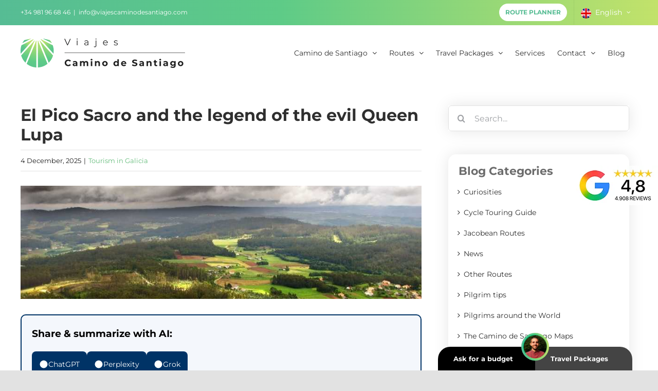

--- FILE ---
content_type: text/css; charset=utf-8
request_url: https://viajecaminodesantiago.com/wp-content/cache/min/1/wp-content/plugins/vcs-core/assets/css/theme/avada/blog.css?ver=1767781611
body_size: 541
content:
.sidebar .fusion-sidebar-inner-content{padding-top:0!important}.fusion-page-title-bar{position:relative}.fusion-page-title-bar::before{position:absolute;left:0;top:0;width:100%;height:100%;background:rgba(0,0,0,.2);content:' '}.fusion-blog-layout-large-alternate{display:flex;flex-wrap:wrap;margin-left:-10px;width:calc(100% + 20px)}.fusion-blog-layout-large-alternate .fusion-post-large-alternate{display:flex;flex-wrap:wrap;width:calc(50% - 20px);margin:10px;flex-direction:column}.fusion-date-and-formats{display:none}.fusion-date-and-formats .fusion-date-box{background:var(--slidingbar_bg_color)!important}.fusion-image-wrapper .fusion-rollover{background:var(--vcs-gradient-v)!important}.fusion-blog-layout-large-alternate .fusion-post-large-alternate{display:flex;flex-wrap:wrap;border-radius:24px;overflow:hidden;box-shadow:0 0 12px rgb(0 0 0 / 20%);position:relative}.fusion-blog-layout-large-alternate .fusion-post-slideshow{margin-bottom:15px!important}.fusion-blog-layout-large-alternate .fusion-post-content{padding:0 15px!important}.fusion-blog-layout-large-alternate .fusion-post-title{font-size:22px!important;line-height:26px!important}.fusion-blog-layout-large-alternate .fusion-post-title a{color:var(--vcs-text-color)!important}.fusion-blog-layout-large-alternate .fusion-meta-info{border:0!important;padding:10px 15px!important}.fusion-blog-layout-large-alternate .fusion-date-and-formats{position:absolute;z-index:2;top:30px;left:0}.fusion-blog-layout-large-alternate .fusion-format-box{display:none}.flexslider .slides img{height:220px;object-fit:cover}@media only screen and (max-width:576px){.fusion-blog-layout-large-alternate .fusion-post-large-alternate{width:100%}}.comment-form input[type=submit]{background:var(--vcs-gradient-h)!important;border-radius:24px!important}.comment-form input[type=submit]:hover,.comment-form input[type=submit]:focus{background:var(--vcs-gradient-h2)!important}

--- FILE ---
content_type: text/css; charset=utf-8
request_url: https://viajecaminodesantiago.com/wp-content/cache/background-css/1/viajecaminodesantiago.com/wp-content/cache/min/1/wp-content/plugins/vcs-core/assets/css/theme/popup.css?ver=1767781611&wpr_t=1768997885
body_size: 1351
content:
.hustle-ui.module_id_1.hustle-popup .hustle-button-icon.hustle-button-close,.hustle-ui.module_id_2.hustle-popup .hustle-button-icon.hustle-button-close,.hustle-ui.module_id_5.hustle-popup .hustle-button-icon.hustle-button-close,.hustle-ui.module_id_6.hustle-popup .hustle-button-icon.hustle-button-close,.hustle-ui.module_id_7.hustle-popup .hustle-button-icon.hustle-button-close,.hustle-ui.module_id_8.hustle-popup .hustle-button-icon.hustle-button-close{width:60px;height:60px;background:transparent;border-radius:50%;position:absolute;top:0;right:0;z-index:10}.hustle-ui.module_id_1.hustle-popup .hustle-button-icon.hustle-button-close .hustle-icon-close::before,.hustle-ui.module_id_2.hustle-popup .hustle-button-icon.hustle-button-close .hustle-icon-close::before,.hustle-ui.module_id_5.hustle-popup .hustle-button-icon.hustle-button-close .hustle-icon-close::before,.hustle-ui.module_id_6.hustle-popup .hustle-button-icon.hustle-button-close .hustle-icon-close::before,.hustle-ui.module_id_7.hustle-popup .hustle-button-icon.hustle-button-close .hustle-icon-close::before,.hustle-ui.module_id_8.hustle-popup .hustle-button-icon.hustle-button-close .hustle-icon-close::before{display:block;font-size:20px;color:var(--vcs-text-color);}.hustle-ui.module_id_1.hustle-popup .hustle-popup-content,.hustle-ui.module_id_2.hustle-popup .hustle-popup-content,.hustle-ui.module_id_5.hustle-popup .hustle-popup-content,.hustle-ui.module_id_6.hustle-popup .hustle-popup-content,.hustle-ui.module_id_7.hustle-popup .hustle-popup-content,.hustle-ui.module_id_8.hustle-popup .hustle-popup-content{max-width:1050px!important;background:#fff;padding:30px;color:var(--vcs-text-color);font-family:'Montserrat';border-radius:24px;background-image:url(/wp-content/uploads/2021/03/forma1.svg),url(/wp-content/uploads/2021/04/Rectangle-1.svg)!important;background-position:left 220px,right top!important;background-repeat:no-repeat,no-repeat!important;background-size:45% auto,30% auto}.hustle-ui.module_id_1.hustle-popup .hustle-layout .hustle-group-title,.hustle-ui.module_id_2.hustle-popup .hustle-layout .hustle-group-title,.hustle-ui.module_id_5.hustle-popup .hustle-layout .hustle-group-title,.hustle-ui.module_id_6.hustle-popup .hustle-layout .hustle-group-title,.hustle-ui.module_id_7.hustle-popup .hustle-layout .hustle-group-title,.hustle-ui.module_id_8.hustle-popup .hustle-layout .hustle-group-title{position:absolute;left:0;padding:40px;top:0}.hustle-ui.module_id_1.hustle-popup .hustle-layout .hustle-title,.hustle-ui.module_id_2.hustle-popup .hustle-layout .hustle-title,.hustle-ui.module_id_5.hustle-popup .hustle-layout .hustle-title,.hustle-ui.module_id_6.hustle-popup .hustle-layout .hustle-title,.hustle-ui.module_id_7.hustle-popup .hustle-layout .hustle-title,.hustle-ui.module_id_8.hustle-popup .hustle-layout .hustle-title{font-size:34px;line-height:55px;font-weight:700;color:var(--vcs-text-color);font-family:'Montserrat'}.hustle-ui.module_id_1.hustle-popup .hustle-field .hustle-input,.hustle-ui.module_id_2.hustle-popup .hustle-field .hustle-input,.hustle-ui.module_id_5.hustle-popup .hustle-field .hustle-input,.hustle-ui.module_id_6.hustle-popup .hustle-field .hustle-input,.hustle-ui.module_id_7.hustle-popup .hustle-field .hustle-input,.hustle-ui.module_id_8.hustle-popup .hustle-field .hustle-input{color:var(--vcs-text-color);font-family:'Montserrat';border:1px solid silver;border-radius:6px;height:40px}.hustle-ui.module_id_1.hustle-popup .hustle-field .hustle-input-label,.hustle-ui.module_id_2.hustle-popup .hustle-field .hustle-input-label,.hustle-ui.module_id_5.hustle-popup .hustle-field .hustle-input-label,.hustle-ui.module_id_6.hustle-popup .hustle-field .hustle-input-label,.hustle-ui.module_id_7.hustle-popup .hustle-field .hustle-input-label,.hustle-ui.module_id_8.hustle-popup .hustle-field .hustle-input-label{top:-35px!important;padding:10px 0!important;font-weight:300!important;color:var(--vcs-text-color)!important}.hustle-ui.module_id_1.hustle-popup,.hustle-ui.module_id_2.hustle-popup,.hustle-ui.module_id_5.hustle-popup,.hustle-ui.module_id_6.hustle-popup,.hustle-ui.module_id_7.hustle-popup,.hustle-ui.module_id_8.hustle-popup,.hustle-ui .hustle-optin{padding:0!important}.hustle-ui.module_id_1.hustle-popup .hustle-layout .hustle-layout-body,.hustle-ui.module_id_2.hustle-popup .hustle-layout .hustle-layout-body,.hustle-ui.module_id_5.hustle-popup .hustle-layout .hustle-layout-body,.hustle-ui.module_id_6.hustle-popup .hustle-layout .hustle-layout-body,.hustle-ui.module_id_7.hustle-popup .hustle-layout .hustle-layout-body,.hustle-ui.module_id_8.hustle-popup .hustle-layout .hustle-layout-body{background:transparent}.hustle-ui.module_id_1.hustle-popup .hustle-layout .hustle-layout-body .hustle-layout-form,.hustle-ui.module_id_2.hustle-popup .hustle-layout .hustle-layout-body .hustle-layout-form,.hustle-ui.module_id_5.hustle-popup .hustle-layout .hustle-layout-body .hustle-layout-form,.hustle-ui.module_id_6.hustle-popup .hustle-layout .hustle-layout-body .hustle-layout-form,.hustle-ui.module_id_7.hustle-popup .hustle-layout .hustle-layout-body .hustle-layout-form,.hustle-ui.module_id_8.hustle-popup .hustle-layout .hustle-layout-body .hustle-layout-form{max-width:100%!important;flex:1}.hustle-ui.module_id_1.hustle-popup .hustle-layout .hustle-layout-body .hustle-image,.hustle-ui.module_id_2.hustle-popup .hustle-layout .hustle-layout-body .hustle-image,.hustle-ui.module_id_5.hustle-popup .hustle-layout .hustle-layout-body .hustle-image,.hustle-ui.module_id_6.hustle-popup .hustle-layout .hustle-layout-body .hustle-image,.hustle-ui.module_id_7.hustle-popup .hustle-layout .hustle-layout-body .hustle-image,.hustle-ui.module_id_8.hustle-popup .hustle-layout .hustle-layout-body .hustle-image{flex:0 0 470px!important;width:470px;max-width:470px!important;height:auto}.hustle-ui.module_id_1.hustle-popup .hustle-layout .hustle-layout-body .hustle-image img,.hustle-ui.module_id_2.hustle-popup .hustle-layout .hustle-layout-body .hustle-image img,.hustle-ui.module_id_5.hustle-popup .hustle-layout .hustle-layout-body .hustle-image img,.hustle-ui.module_id_6.hustle-popup .hustle-layout .hustle-layout-body .hustle-image img,.hustle-ui.module_id_7.hustle-popup .hustle-layout .hustle-layout-body .hustle-image img,.hustle-ui.module_id_8.hustle-popup .hustle-layout .hustle-layout-body .hustle-image img{height:auto!important;padding-top:220px!important;position:relative!important;width:100%}.hustle-ui.module_id_1.hustle-popup .hustle-optin .hustle-group-content ul:not([class*=forminator-]) li:before,.hustle-ui.module_id_2.hustle-popup .hustle-optin .hustle-group-content ul:not([class*=forminator-]) li:before,.hustle-ui.module_id_5.hustle-popup .hustle-optin .hustle-group-content ul:not([class*=forminator-]) li:before,.hustle-ui.module_id_6.hustle-popup .hustle-optin .hustle-group-content ul:not([class*=forminator-]) li:before,.hustle-ui.module_id_7.hustle-popup .hustle-optin .hustle-group-content ul:not([class*=forminator-]) li:before,.hustle-ui.module_id_8.hustle-popup .hustle-optin .hustle-group-content ul:not([class*=forminator-]) li:before{display:none!important}.hustle-ui.module_id_1.hustle-popup .hustle-form,.hustle-ui.module_id_2.hustle-popup .hustle-form,.hustle-ui.module_id_5.hustle-popup .hustle-form,.hustle-ui.module_id_6.hustle-popup .hustle-form,.hustle-ui.module_id_7.hustle-popup .hustle-form,.hustle-ui.module_id_8.hustle-popup .hustle-form{position:relative!important}.hustle-ui.module_id_1.hustle-popup .hustle-form .hustle-field,.hustle-ui.module_id_2.hustle-popup .hustle-form .hustle-field,.hustle-ui.module_id_5.hustle-popup .hustle-form .hustle-field,.hustle-ui.module_id_6.hustle-popup .hustle-form .hustle-field,.hustle-ui.module_id_7.hustle-popup .hustle-form .hustle-field,.hustle-ui.module_id_8.hustle-popup .hustle-form .hustle-field{max-width:50%;min-width:calc(50% - 10px);margin:0 10px}.hustle-ui.module_id_1.hustle-popup .hustle-form .hustle-field:first-child,.hustle-ui.module_id_2.hustle-popup .hustle-form .hustle-field:first-child,.hustle-ui.module_id_5.hustle-popup .hustle-form .hustle-field:first-child,.hustle-ui.module_id_6.hustle-popup .hustle-form .hustle-field:first-child,.hustle-ui.module_id_7.hustle-popup .hustle-form .hustle-field:first-child,.hustle-ui.module_id_8.hustle-popup .hustle-form .hustle-field:first-child{margin-left:0}.hustle-ui.module_id_1.hustle-popup .hustle-form .hustle-field:first-child,.hustle-ui.module_id_2.hustle-popup .hustle-form .hustle-field:first-child,.hustle-ui.module_id_5.hustle-popup .hustle-form .hustle-field:first-child,.hustle-ui.module_id_6.hustle-popup .hustle-form .hustle-field:first-child,.hustle-ui.module_id_7.hustle-popup .hustle-form .hustle-field:first-child,.hustle-ui.module_id_8.hustle-popup .hustle-form .hustle-field:first-child{margin-right:0}.hustle-ui.module_id_1.hustle-popup .hustle-field .hustle-input-label [class*=hustle-icon-]+span,.hustle-ui.module_id_2.hustle-popup .hustle-field .hustle-input-label [class*=hustle-icon-]+span,.hustle-ui.module_id_5.hustle-popup .hustle-field .hustle-input-label [class*=hustle-icon-]+span,.hustle-ui.module_id_6.hustle-popup .hustle-field .hustle-input-label [class*=hustle-icon-]+span,.hustle-ui.module_id_7.hustle-popup .hustle-field .hustle-input-label [class*=hustle-icon-]+span,.hustle-ui.module_id_8.hustle-popup .hustle-field .hustle-input-label [class*=hustle-icon-]+span{margin-left:10px;color:var(--vcs-gray-light);font-size:18px;line-height:32px}.hustle-ui.module_id_1.hustle-popup .hustle-input-label [class*=hustle-icon-],.hustle-ui.module_id_2.hustle-popup .hustle-input-label [class*=hustle-icon-],.hustle-ui.module_id_5.hustle-popup .hustle-input-label [class*=hustle-icon-],.hustle-ui.module_id_6.hustle-popup .hustle-input-label [class*=hustle-icon-],.hustle-ui.module_id_7.hustle-popup .hustle-input-label [class*=hustle-icon-],.hustle-ui.module_id_8.hustle-popup .hustle-input-label [class*=hustle-icon-]{color:var(--vcs-gray-light);font-size:20px;height:40px}.hustle-ui.module_id_1.hustle-popup .hustle-layout .hustle-layout-form,.hustle-ui.module_id_2.hustle-popup .hustle-layout .hustle-layout-form,.hustle-ui.module_id_5.hustle-popup .hustle-layout .hustle-layout-form,.hustle-ui.module_id_6.hustle-popup .hustle-layout .hustle-layout-form,.hustle-ui.module_id_7.hustle-popup .hustle-layout .hustle-layout-form,.hustle-ui.module_id_8.hustle-popup .hustle-layout .hustle-layout-form{padding-right:0;margin-bottom:60px}.hustle-ui.module_id_1.hustle-popup .hustle-optin .hustle-layout .hustle-layout-content .hustle-content .hustle-content-wrap,.hustle-ui.module_id_2.hustle-popup .hustle-optin .hustle-layout .hustle-layout-content .hustle-content .hustle-content-wrap,.hustle-ui.module_id_5.hustle-popup .hustle-optin .hustle-layout .hustle-layout-content .hustle-content .hustle-content-wrap,.hustle-ui.module_id_6.hustle-popup .hustle-optin .hustle-layout .hustle-layout-content .hustle-content .hustle-content-wrap,.hustle-ui.module_id_7.hustle-popup .hustle-optin .hustle-layout .hustle-layout-content .hustle-content .hustle-content-wrap,.hustle-ui.module_id_8.hustle-popup .hustle-optin .hustle-layout .hustle-layout-content .hustle-content .hustle-content-wrap{padding-top:0}.hustle-ui.module_id_1.hustle-popup .hustle-form button.hustle-button-submit,.hustle-ui.module_id_2.hustle-popup .hustle-form button.hustle-button-submit,.hustle-ui.module_id_5.hustle-popup .hustle-form button.hustle-button-submit,.hustle-ui.module_id_6.hustle-popup .hustle-form button.hustle-button-submit,.hustle-ui.module_id_7.hustle-popup .hustle-form button.hustle-button-submit,.hustle-ui.module_id_8.hustle-popup .hustle-form button.hustle-button-submit{background:var(--vcs-gradient2-h);color:#fff;border-radius:24px;font-family:'Montserrat';text-transform:uppercase;font-size:16px;padding:8px;font-weight:600;width:100%;position:absolute;bottom:-120px}.hustle-ui.module_id_1.hustle-popup .hustle-checkbox.hustle-gdpr span[aria-hidden],.hustle-ui.module_id_2.hustle-popup .hustle-checkbox.hustle-gdpr span[aria-hidden],.hustle-ui.module_id_5.hustle-popup .hustle-checkbox.hustle-gdpr span[aria-hidden],.hustle-ui.module_id_6.hustle-popup .hustle-checkbox.hustle-gdpr span[aria-hidden],.hustle-ui.module_id_7.hustle-popup .hustle-checkbox.hustle-gdpr span[aria-hidden],.hustle-ui.module_id_8.hustle-popup .hustle-checkbox.hustle-gdpr span[aria-hidden]{border-width:2px!important;border-color:var(--vcs-text-color)!important;border-radius:6px!important}.hustle-ui.module_id_1.hustle-popup .hustle-checkbox.hustle-gdpr a,.hustle-ui.module_id_2.hustle-popup .hustle-checkbox.hustle-gdpr a,.hustle-ui.module_id_5.hustle-popup .hustle-checkbox.hustle-gdpr a,.hustle-ui.module_id_6.hustle-popup .hustle-checkbox.hustle-gdpr a,.hustle-ui.module_id_7.hustle-popup .hustle-checkbox.hustle-gdpr a,.hustle-ui.module_id_8.hustle-popup .hustle-checkbox.hustle-gdpr a{color:var(--vcs-text-color);font-weight:700}.hustle-ui.module_id_1 .hustle-layout-form .hustle-checkbox.hustle-gdpr span:not([aria-hidden]) a,.hustle-ui.module_id_2 .hustle-layout-form .hustle-checkbox.hustle-gdpr span:not([aria-hidden]) a,.hustle-ui.module_id_5 .hustle-layout-form .hustle-checkbox.hustle-gdpr span:not([aria-hidden]) a,.hustle-ui.module_id_6 .hustle-layout-form .hustle-checkbox.hustle-gdpr span:not([aria-hidden]) a,.hustle-ui.module_id_7 .hustle-layout-form .hustle-checkbox.hustle-gdpr span:not([aria-hidden]) a,.hustle-ui.module_id_8 .hustle-layout-form .hustle-checkbox.hustle-gdpr span:not([aria-hidden]) a{color:#5eca87!important}.hustle-ui.module_id_1 .hustle-layout-form .hustle-checkbox.hustle-gdpr span:not([aria-hidden]),.hustle-ui.module_id_2 .hustle-layout-form .hustle-checkbox.hustle-gdpr span:not([aria-hidden]),.hustle-ui.module_id_5 .hustle-layout-form .hustle-checkbox.hustle-gdpr span:not([aria-hidden]),.hustle-ui.module_id_6 .hustle-layout-form .hustle-checkbox.hustle-gdpr span:not([aria-hidden]),.hustle-ui.module_id_7 .hustle-layout-form .hustle-checkbox.hustle-gdpr span:not([aria-hidden]),.hustle-ui.module_id_8 .hustle-layout-form .hustle-checkbox.hustle-gdpr span:not([aria-hidden]){color:#000000!important}@media only screen and (max-width:782px){.hustle-ui.module_id_1.hustle-popup .hustle-optin .hustle-layout .hustle-layout-content .hustle-content,.hustle-ui.module_id_2.hustle-popup .hustle-optin .hustle-layout .hustle-layout-content .hustle-content,.hustle-ui.module_id_5.hustle-popup .hustle-optin .hustle-layout .hustle-layout-content .hustle-content,.hustle-ui.module_id_6.hustle-popup .hustle-optin .hustle-layout .hustle-layout-content .hustle-content,.hustle-ui.module_id_7.hustle-popup .hustle-optin .hustle-layout .hustle-layout-content .hustle-content,.hustle-ui.module_id_8.hustle-popup .hustle-optin .hustle-layout .hustle-layout-content .hustle-content{padding:0}.hustle-ui.module_id_1.hustle-popup .hustle-layout .hustle-layout-body .hustle-image,.hustle-ui.module_id_2.hustle-popup .hustle-layout .hustle-layout-body .hustle-image,.hustle-ui.module_id_5.hustle-popup .hustle-layout .hustle-layout-body .hustle-image,.hustle-ui.module_id_6.hustle-popup .hustle-layout .hustle-layout-body .hustle-image,.hustle-ui.module_id_7.hustle-popup .hustle-layout .hustle-layout-body .hustle-image,.hustle-ui.module_id_8.hustle-popup .hustle-layout .hustle-layout-body .hustle-image{width:100%;max-width:100%!important;margin-bottom:40px}.hustle-ui.module_id_1.hustle-popup .hustle-layout .hustle-layout-form,.hustle-ui.module_id_2.hustle-popup .hustle-layout .hustle-layout-form,.hustle-ui.module_id_5.hustle-popup .hustle-layout .hustle-layout-form,.hustle-ui.module_id_6.hustle-popup .hustle-layout .hustle-layout-form,.hustle-ui.module_id_7.hustle-popup .hustle-layout .hustle-layout-form,.hustle-ui.module_id_8.hustle-popup .hustle-layout .hustle-layout-form{padding:20px 0!important}.hustle-ui.module_id_1.hustle-popup .hustle-popup-content,.hustle-ui.module_id_2.hustle-popup .hustle-popup-content,.hustle-ui.module_id_5.hustle-popup .hustle-popup-content,.hustle-ui.module_id_6.hustle-popup .hustle-popup-content,.hustle-ui.module_id_7.hustle-popup .hustle-popup-content,.hustle-ui.module_id_8.hustle-popup .hustle-popup-content{background-position:left bottom,right top!important;background-size:65% auto,52% auto}}